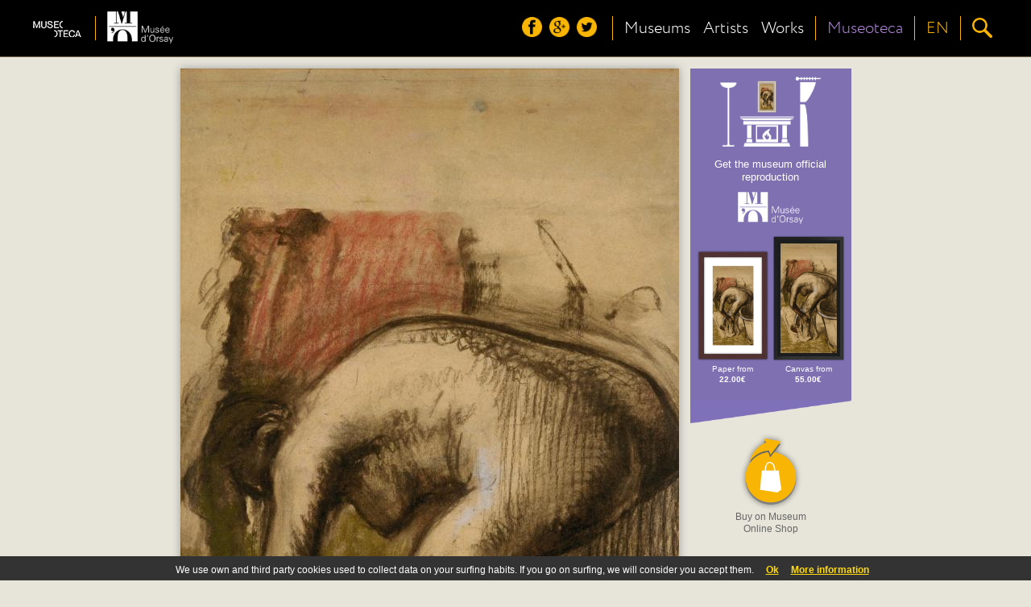

--- FILE ---
content_type: text/html;charset=UTF-8
request_url: https://www.museoteca.com/r/en/work/1019/degas_edgar/baigneuses_s_essuyant/!/
body_size: 35268
content:





















	



<!DOCTYPE HTML>
<html>
	<header>
		<title>Museoteca - Baigneuses s'essuyant, Degas, Edgar</title>
		<meta http-equiv="Content-Type" content="text/html; charset=UTF-8"/>
		<meta http-equiv="X-UA-Compatible" content="IE=Edge" />
		<meta name="viewport" content="initial-scale=1.0, user-scalable=no" />
		
		<link href="styles/fonts/fonts.css" rel="stylesheet" type="text/css">
		<link href="styles/pleasart/main.css" rel="stylesheet" type="text/css">
		
		<link href="styles/pleasart/zoom/colorbox.css" rel="stylesheet" type="text/css">
		<link href="styles/pleasart/zoom/lhp_miv.css" rel="stylesheet" type="text/css">
		
		<link href="styles/pleasart/work.css" rel="stylesheet" type="text/css">

		<script type="text/javascript" language="javascript" src="js/jquery.min.js"></script>
		<script type="text/javascript" language="javascript" src="js/pleasart/header.js"></script>
		<script type="text/javascript" language="javascript" src="js/pleasart/zoom/jquery.colorbox.js"></script>
		<script type="text/javascript" language="javascript" src="js/pleasart/zoom/jquery.hammer-full.min.js"></script>
		<script type="text/javascript" language="javascript" src="js/jquery.easing.1.3.js"></script>
		<script type="text/javascript" language="javascript" src="js/jquery.mousewheel.js"></script>
		<script type="text/javascript" language="javascript" src="js/pleasart/zoom/jquery.lhpMegaImgViewer.js"></script>
		
		<script type="text/javascript" language="javascript" src="js/pleasart/work.js"></script>
		
	</header>
	
	<body>
		
		<div id="main">

    <!-- Header -->






			<div id="header">
				<div class="content">
					<div id="logos">
						<div id="pleasart_logo">
							<a href="/"><img src="/img/pleasart/pleasart_logo.png"></a>
						</div>


						<div id="museum_logo">
							<div class="logo_separator"></div>
							<div class="logo_align">
							<a href="/r/en/museum/3/musee_d_orsay/!/"><img id="museum_logo_header_img" src="/img/pleasart/orsay_logo_white.png"></a>
							</div>
						</div>
						


					</div>
					
					<div id="menu_css">
						<div id="menu">
						
							<div id="header_menu">
								<div class="logo_align">
									<img src="/img/pleasart/header_menu.png">
								</div>
							</div>

							<div id="header_social">
								<div class="logo_align">
									<a href="https://www.facebook.com/museoteca" title="Follow us on facebook"><img class="social_icon hover_icon animated" src="/img/pleasart/header_facebook.png"></a>
									<a href="https://plus.google.com/110528077622648660221/about" title="Follow us on google+"><img class="social_icon hover_icon animated" src="/img/pleasart/header_googleplus.png"></a>
									<a href="https://twitter.com/Museoteca" title="Follow us on twitter"><img class="social_icon hover_icon animated" src="/img/pleasart/header_twitter.png"></a>
								</div>
								<div class="logo_separator"></div>
							</div>
							
							<div id="quick_links">
								<div class="logo_align">
									<a class="text_link animated" href="/r/en/museums/!/">
										<!-- <img src="/img/pleasart/header_museums.png"><br>  -->
										Museums
									</a>
								</div>
		
								<div class="logo_align">
									<a class="text_link animated" href="/r/en/artists/!/">
										<!-- <img src="/img/pleasart/header_artists.png"><br> -->
										Artists
									</a>
								</div>
								
								<div class="logo_align">
									<a class="text_link animated" href="/r/en/gallery/featured_works/1/!/">
										<!-- <img src="/img/pleasart/header_hot.png"><br> -->
										Works
									</a>
								</div>
								<div class="logo_separator"></div>
							</div>
							<div id="museoteca">

								<div class="logo_align">
									<a class="text_link animated" href="/r/en/about/!/">
										<!-- <img src="/img/pleasart/header_hot.png"><br> -->
										Museoteca
									</a>
								</div>			
											
								<div class="logo_separator"></div>		
							</div>
							
	
							<div id="header_language_button" class="language_show_button"  title="Language ">
								
								<div id="language_link" class="logo_align text_link animated">
									
									<!-- <img src="/img/pleasart/header_flags.png"> -->
									EN
								</div>
								<div class="logo_separator"></div>
							</div>
							
							<div id="search_show_button" title="Search ">
								<div class="logo_align">
									<img src="/img/pleasart/header_search.png" class="hover_icon animated">
								</div>
								<div id="last_logo_separator" class="logo_separator"></div>
							</div>
			
							
						</div>
					</div>

					<div id="search_form_css">
						<form id="search_form" name="search" action="/web_gallery.jsp">
						<div id="search_bar">
							<input type=hidden name="action" value="search">
  							<input id="search_input" name="data" type="text" value=""> 
				  			<img id="search_delete_icon" src="/img/pleasart/header_clear_search.png" onclick="clearSearch();" title="Clear">
						</div>
						<div id="search_button">
							<img src="/img/pleasart/header_search.png">
					  	</div>
						</form>
					</div>
		
					<div id="language_form_css">
						<div id="language_form">
							<div id="language_bar">
					  		
						
								<div class="logo_align language_selection_link">
									<a class="language text_link animated" href="/r/en/work/1019/degas_edgar/baigneuses_s_essuyant/!/">English</a>
								</div>

								<div class="logo_align language_selection_link">
									<a class="language text_link animated" href="/r/es/work/1019/degas_edgar/baigneuses_s_essuyant/!/">Español</a>
								</div>

								<div class="logo_align language_selection_link">
									<a class="language text_link animated" href="/r/fr/work/1019/degas_edgar/baigneuses_s_essuyant/!/">Français</a>
								</div>


							</div>
						</div>
					</div>
					
					<div id="side_menu">
						<div id="social_side_menu" class="side_menu_section"><div class="inner_padding">
							<a href="" title="Follow us on facebook"><img class="side_menu_social_icon" src="/img/pleasart/header_facebook.png"></a>
							<a href="" title="Follow us on google+"><img class="side_menu_social_icon" src="/img/pleasart/header_googleplus.png"></a>
							<a href="" title="Follow us on twitter"><img class="side_menu_social_icon" src="/img/pleasart/header_twitter.png"></a>
						</div></div>
						<div id="quick_links_side_menu">
						
							<a href="/r/en/museums/!/">
							<div class="text_link side_menu_section" ><div class="inner_padding">
									<img class="quick_link_img" src="/img/pleasart/header_museums.png">
									Museums
							</div></div>
							</a>
							
							<a href="/r/en/artists/!/">	
							<div class="text_link side_menu_section"><div class="inner_padding">
									<img class="quick_link_img" src="/img/pleasart/header_artists.png">
									Artists
							</div></div>
							</a>
							
							<a href="/r/en/gallery/featured_works/1/!/">
							<div class="text_link side_menu_section"><div class="inner_padding">
								<img class="quick_link_img" src="/img/pleasart/header_hot.png">
								Works
							</div></div>
							</a>
						</div>
						
						<a href="/r/en/about/!/">
							<div class="text_link side_menu_section"><div class="inner_padding">
								<img class="quick_link_img" src="/img/pleasart/header_museoteca.png">
								Museoteca
							</div></div>
						</a>


						
						<div id="side_menu_language" class="language_show_button text_link side_menu_section"><div class="inner_padding">
								<img class="quick_link_img" src="/img/pleasart/header_flags.png">
								English
						</div></div>
						
					</div>
					
					
					<div class="clear"> </div>
				</div>
			</div>
			<div id="return_layer"></div>

			

	<script type="text/javascript" language="javascript" src="js/web/jquery.autocomplete.js"></script>
	<script>
		var options, a;
		jQuery(function(){
		   options = { 
						serviceUrl:'/web_suggest.jsp',
						appendTo: '#header'
				   		};
		   a = $('#search_input').autocomplete(options);
		}); 
	</script>
   	
<script>
  (function(i,s,o,g,r,a,m){i['GoogleAnalyticsObject']=r;i[r]=i[r]||function(){
  (i[r].q=i[r].q||[]).push(arguments)},i[r].l=1*new Date();a=s.createElement(o),
  m=s.getElementsByTagName(o)[0];a.async=1;a.src=g;m.parentNode.insertBefore(a,m)
  })(window,document,'script','//www.google-analytics.com/analytics.js','ga');

  ga('create', 'UA-49780909-1', 'auto');
  ga('send', 'pageview');

</script>

	<!-- Begin Cookie Consent -->
	<link href="styles/web/cookies.css" rel="stylesheet" type="text/css"> 
	<script type="text/javascript" src="js/web/cookieconsent.js"></script>
	<script>
			cookieConsent_Init("We use own and third party cookies used to collect data on your surfing habits. If you go on surfing, we will consider you accept them.","Ok","More information","web_legal.jsp#cookies");
	</script>
	<!-- End Cookie Consent -->

	
	<div id="museoteca_confirmation">
		<div id="museoteca_confirmation_bg"></div>
		<div class="vertical_align_fix">
			<div id="museoteca_confirmation_float">
				<div id="pleasart_shop">
		   			<div id="shop_title">
		   				<img src="/img/pleasart/museoteca_color_black.png">
		   				<span>shop</span>
		   			</div>
		   			<div class="separator"></div>
		   			<div id="shop_description">Use the shopping cart of <b>museoteca</b> if you will purchase products from several museums, you will save time and will get shipping discounts.</div>
		   		</div>
				<div id="museoteca_confirmation_button">
					<a href="/web_product.jsp?pic_id=1019&language=en">
						<div id="cart_button" title="Add to Cart">
							<img src="/img/pleasart/museoteca_cart_add.png">
							<div id="cart_text">Buy on <b>Museoteca</b></b></div>
						</div>
					</a>
				</div>
			</div>
		</div>
	</div>
	
	<div class="main_container content">
	
		<div id="image_banner_container">
				 <div id="work_image">
				 	<div id="narrow_pic_fix">
				 	<div id="work_image_img_container">
						<a class="work_image_zoom" href="https://pod.museoteca.com/orsay/api_getimage.jsp?pic_origin_id=00148&w=2000&h=2000">
							<img id="work_image_img" pic_width="335" pic_height="650" thumb="https://pod.museoteca.com/orsay/api_getimage.jsp?pic_origin_id=00148&w=200&h=200" src="https://pod.museoteca.com/orsay//img/web/images/00148.jpg">
							<img id="magnifying_glass" src="/img/pleasart/magnifying_glass.png">
						</a>
					</div>
					</div>
					<div class="clear"></div>
					<div id="work_title">
						Baigneuses s'essuyant<br/>
						<a class="author" href="/r/en/gallery/artist/1/65/degas_edgar/!/">Degas, Edgar<img class="more_icon" src="img/pleasart/more_icon.png"></a>
					</div>
					<div id="social_share">
							<a href="javascript:void(0)" onclick="facebook_work('https://pod.museoteca.com/orsay/api_getimage.jsp?pic_origin_id=00148&w=200&h=200','Baigneuses s'essuyant','Degas, Edgar');" title="Share it on facebook"><img class="social_icon hover_icon animated" src="/img/pleasart/share_facebook.png"></a>
							<a href="javascript:void(0)" onclick="gPlus_work('https://pod.museoteca.com/orsay/api_getimage.jsp?pic_origin_id=00148&w=200&h=200');" title="Share it on google+"><img class="social_icon hover_icon animated" src="/img/pleasart/share_googleplus.png"></a>
							<a href="javascript:void(0)" onclick="twitter();" title="Share it on twitter"><img class="social_icon hover_icon animated" src="/img/pleasart/share_twitter.png"></a>
					</div>
				</div>
				
				<div id="banner" class="image_b">
				


			
					<a href="https://pod.museoteca.com/orsay//api_web_picture_redirect.jsp?pic_origin_id=00148&language=en" target="_blank">
					
					<div id="banner_bg_color" >
						<div id="living_room">
							<img id="banner_img_layer" src="https://pod.museoteca.com/orsay//web_product_image.jsp?pic_origin_id=00148&med_name=LI&for_name=B4&mfi_name=MA">
							<img id="living_room_img" src="img/pleasart/banner_living_room.png">
							
						</div>
						<div id="banner_text">
							Get the museum official reproduction<br/>
							<img id="banner_museum_logo" class="banner_img" src="img/pleasart/orsay_logo_white.png">
						</div>
						<!-- <div id="pod_button"><span class="bold">PRINT</span> ON DEMAND</div> -->
						
						<div id="banner_product_example">
							<img src="https://pod.museoteca.com/orsay//web_product_image.jsp?pic_origin_id=00148&med_name=EM&for_name=B4&mfi_name=ME"><br/>
							Paper from<br><b>22.00&euro;</b>
						</div>
						
						<div id="banner_product_example">
							<img src="https://pod.museoteca.com/orsay//web_product_image.jsp?pic_origin_id=00148&med_name=LI&for_name=B3&mfi_name=MC"><br/>
							Canvas from<br><b>55.00&euro;</b>
						</div>

					</div>
					<div id="banner_bottom_triangle"  ><img src="/img/pleasart/banner_bottom_triangle.png"></div>

					<div id="cart_button" title="Add to Cart">
						
						<img src="/img/pleasart/shopping_cart_add.png">
						<div id="cart_text">Buy on Museum Online Shop
						</div>
						
						
					</div>
					</a>
					
					
					
					
					<!--  <div id="museoteca_cart_info">
						<hr>
						<span id="museoteca_info">Buy on Museoteca <img src="/img/pleasart/museoteca_cart_info.png"></span>
					</div> -->
					
	
		
				</div>
				
				
		</div>

	<div class="clear"></div>



		<div id="related_works">
		<div id="related_works_title" class="title">More from the artist</div>
			
			<a href="/r/en/work/78/degas_edgar/the_pond_in_the_forest/!/"><img class="related_works_img" src="https://pod.museoteca.com/thyssen//img/web/gallery/00079.jpg" title="The Pond in the Forest"></a>
			
			<a href="/r/en/work/127/degas_edgar/swaying_dancer_dancer_in_green_/!/"><img class="related_works_img" src="https://pod.museoteca.com/thyssen//img/web/gallery/00132.jpg" title="Swaying Dancer (Dancer in Green)"></a>
			
			<a href="/r/en/work/128/degas_edgar/at_the_milliner_s/!/"><img class="related_works_img" src="https://pod.museoteca.com/thyssen//img/web/gallery/00133.jpg" title="At the Milliner's"></a>
			
			<a href="/r/en/work/901/degas_edgar/le_defile_dit_aussi_chevaux_de_course_devant_les_tribunes/!/"><img class="related_works_img" src="https://pod.museoteca.com/orsay//img/web/gallery/00021.jpg" title="Le Défilé, dit aussi Chevaux de course devant les tribunes"></a>
			
			<a href="/r/en/work/902/degas_edgar/dans_un_cafe_dit_aussi_l_absinthe/!/"><img class="related_works_img" src="https://pod.museoteca.com/orsay//img/web/gallery/00022.jpg" title="Dans un café, dit aussi l'absinthe"></a>
			
			<a href="/r/en/work/903/degas_edgar/les_repasseuses/!/"><img class="related_works_img" src="https://pod.museoteca.com/orsay//img/web/gallery/00023.jpg" title="Les repasseuses"></a>
			
			<a href="/r/en/work/904/degas_edgar/semiramis_construisant_babylone/!/"><img class="related_works_img" src="https://pod.museoteca.com/orsay//img/web/gallery/00024.jpg" title="Sémiramis construisant Babylone"></a>
			
			<a href="/r/en/work/905/degas_edgar/the_dance_hall_at_the_opera_le_peletier_street/!/"><img class="related_works_img" src="https://pod.museoteca.com/orsay//img/web/gallery/00025.jpg" title="The dance hall at the Opera Le Peletier Street"></a>
			
			<a href="/r/en/work/906/degas_edgar/danseuse_au_bouquet_saluant_sur_la_scene/!/"><img class="related_works_img" src="https://pod.museoteca.com/orsay//img/web/gallery/00026.jpg" title="Danseuse au bouquet, saluant sur la scène"></a>
			
			<a href="/r/en/work/908/degas_edgar/after_bathing_woman_wiping_the_neck/!/"><img class="related_works_img" src="https://pod.museoteca.com/orsay//img/web/gallery/00028.jpg" title="After bathing, woman wiping the neck"></a>
			
			<a href="/r/en/work/983/degas_edgar/petite_danseuse_de_14_ans_ou_grande_danseuse_habillee/!/"><img class="related_works_img" src="https://pod.museoteca.com/orsay//img/web/gallery/00103.jpg" title="Petite danseuse de 14 ans ou Grande danseuse habillée"></a>
			
			<a href="/r/en/work/1003/degas_edgar/la_classe_de_danse/!/"><img class="related_works_img" src="https://pod.museoteca.com/orsay//img/web/gallery/00126.jpg" title="La classe de danse"></a>
			
			<a href="/r/en/work/1007/degas_edgar/woman_sitting_on_the_edge_of_a_bathtub_and_mopping_his_neck/!/"><img class="related_works_img" src="https://pod.museoteca.com/orsay//img/web/gallery/00136.jpg" title="Woman sitting on the edge of a bathtub and mopping his neck"></a>
			
			<a href="/r/en/work/1008/degas_edgar/femme_a_la_toilette_essuyant_son_pied_gauche/!/"><img class="related_works_img" src="https://pod.museoteca.com/orsay//img/web/gallery/00137.jpg" title="Femme à la toilette, essuyant son pied gauche"></a>
			
			<a href="/r/en/work/1009/degas_edgar/le_tub/!/"><img class="related_works_img" src="https://pod.museoteca.com/orsay//img/web/gallery/00138.jpg" title="Le Tub"></a>
			
			<a href="/r/en/work/1011/degas_edgar/deux_baigneuses_sur_l_herbe/!/"><img class="related_works_img" src="https://pod.museoteca.com/orsay//img/web/gallery/00140.jpg" title="Deux baigneuses sur l'herbe"></a>
			
			<a href="/r/en/work/1012/degas_edgar/femme_se_peignant_ou_la_chevelure/!/"><img class="related_works_img" src="https://pod.museoteca.com/orsay//img/web/gallery/00141.jpg" title="Femme se peignant ou La chevelure"></a>
			
			<a href="/r/en/work/1013/degas_edgar/baigneuse_allongee_sur_le_sol/!/"><img class="related_works_img" src="https://pod.museoteca.com/orsay//img/web/gallery/00142.jpg" title="Baigneuse allongée sur le sol"></a>
			
			<a href="/r/en/work/1014/degas_edgar/femme_assise_par_terre_se_peignant/!/"><img class="related_works_img" src="https://pod.museoteca.com/orsay//img/web/gallery/00143.jpg" title="Femme assise par terre, se peignant"></a>
			
			<a href="/r/en/work/1015/degas_edgar/femme_se_lavant_dans_sa_baignoire/!/"><img class="related_works_img" src="https://pod.museoteca.com/orsay//img/web/gallery/00144.jpg" title="Femme se lavant dans sa baignoire"></a>
			
			<a href="/r/en/work/1016/degas_edgar/la_sortie_du_bain_ou_femme_s_essuyant_le_bras_gauche/!/"><img class="related_works_img" src="https://pod.museoteca.com/orsay//img/web/gallery/00145.jpg" title="La sortie du bain ou Femme s'essuyant le bras gauche"></a>
			
			<a href="/r/en/work/1017/degas_edgar/jeune_fille_spartiate/!/"><img class="related_works_img" src="https://pod.museoteca.com/orsay//img/web/gallery/00146.jpg" title="Jeune fille spartiate"></a>
			
			<a href="/r/en/work/1018/degas_edgar/buste_de_jeune_homme_nu/!/"><img class="related_works_img" src="https://pod.museoteca.com/orsay//img/web/gallery/00147.jpg" title="Buste de jeune homme nu"></a>
			
			<a href="/r/en/work/1020/degas_edgar/the_toilette_after_the_bath/!/"><img class="related_works_img" src="https://pod.museoteca.com/orsay//img/web/gallery/00149.jpg" title="The toilette after the bath"></a>
			
			<a href="/r/en/work/1021/degas_edgar/femme_nue_etendue_sur_le_dos/!/"><img class="related_works_img" src="https://pod.museoteca.com/orsay//img/web/gallery/00150.jpg" title="Femme nue, étendue sur le dos"></a>
			
			<a href="/r/en/work/1022/degas_edgar/danse_espagnole_premiere_etude/!/"><img class="related_works_img" src="https://pod.museoteca.com/orsay//img/web/gallery/00151.jpg" title="Danse espagnole, première étude"></a>
			
			<a href="/r/en/work/1023/degas_edgar/etude_de_nu_pour_la_danseuse_habillee/!/"><img class="related_works_img" src="https://pod.museoteca.com/orsay//img/web/gallery/00152.jpg" title="Etude de nu pour la danseuse habillée"></a>
			
			<a href="/r/en/work/1024/degas_edgar/danseuse_au_repos_les_mains_sur_les_reins_jambe_droite_en_avant/!/"><img class="related_works_img" src="https://pod.museoteca.com/orsay//img/web/gallery/00153.jpg" title="Danseuse au repos les mains sur les reins, jambe droite en avant"></a>
			
			<a href="/r/en/work/1044/degas_edgar/ludovic_halevy_et_albert_boulanger_cave_dans_les_coulisses_de_l_opera/!/"><img class="related_works_img" src="https://pod.museoteca.com/orsay//img/web/gallery/00167.jpg" title="Ludovic Halévy et Albert Boulanger-Cavé dans les coulisses de l'Opéra"></a>
			
			<a href="/r/en/work/1050/degas_edgar/portraits_a_la_bourse/!/"><img class="related_works_img" src="https://pod.museoteca.com/orsay//img/web/gallery/00173.jpg" title="Portraits à la Bourse"></a>
			
			<a href="/r/en/work/1052/degas_edgar/chez_la_modiste/!/"><img class="related_works_img" src="https://pod.museoteca.com/orsay//img/web/gallery/00175.jpg" title="Chez la modiste"></a>
			
			<a href="/r/en/work/1054/degas_edgar/madame_jeantaud_au_miroir/!/"><img class="related_works_img" src="https://pod.museoteca.com/orsay//img/web/gallery/00177.jpg" title="Madame Jeantaud au miroir"></a>
			
			<a href="/r/en/work/7253/degas_edgar/danseuse_assise_se_massant_le_pied/!/"><img class="related_works_img" src="https://pod.museoteca.com/orsay//img/web/gallery/03951.jpg" title="Danseuse assise se massant le pied"></a>
			
			<a href="/r/en/work/7257/degas_edgar/deux_danseuses_au_repos_dit_aussi_danseuses_en_bleu/!/"><img class="related_works_img" src="https://pod.museoteca.com/orsay//img/web/gallery/03955.jpg" title="Deux danseuses au repos, dit aussi Danseuses en bleu"></a>
			
			<a href="/r/en/work/7259/degas_edgar/femme_assise_sur_le_bord_d_une_baignoire_et_s_epongeant_le_cou/!/"><img class="related_works_img" src="https://pod.museoteca.com/orsay//img/web/gallery/03957.jpg" title="Femme assise sur le bord d'une baignoire et s'épongeant le cou"></a>
			
			<a href="/r/en/work/10751/degas_edgar/busto_de_mujer_con_sombrero_de_plumas/!/"><img class="related_works_img" src="https://pod.museoteca.com/thyssen//img/web/gallery/01136.jpg" title="Busto de mujer con sombrero de plumas"></a>
			
			<a href="/r/en/work/11081/degas_edgar/femme_surprise/!/"><img class="related_works_img" src="https://pod.museoteca.com/orsay//img/web/gallery/05017.jpg" title="Femme surprise"></a>
			
			<a href="/r/en/work/11082/degas_edgar/femme_assise_dans_un_fauteuil_s_essuyant_le_cote_gauche/!/"><img class="related_works_img" src="https://pod.museoteca.com/orsay//img/web/gallery/05018.jpg" title="Femme assise dans un fauteuil s'essuyant le côté gauche"></a>
			
			<a href="/r/en/work/11083/degas_edgar/femme_se_lavant_la_jambe_gauche/!/"><img class="related_works_img" src="https://pod.museoteca.com/orsay//img/web/gallery/05019.jpg" title="Femme se lavant la jambe gauche"></a>
			
			<a href="/r/en/work/11113/degas_edgar/apres_le_bain_dit_aussi_femme_nue/!/"><img class="related_works_img" src="https://pod.museoteca.com/orsay//img/web/gallery/05050.jpg" title="Après le bain, dit aussi Femme nue"></a>
			
			<a href="/r/en/work/11114/degas_edgar/cheval_au_galop/!/"><img class="related_works_img" src="https://pod.museoteca.com/orsay//img/web/gallery/05051.jpg" title="Cheval au galop"></a>
			
			<a href="/r/en/work/11115/degas_edgar/cheval_de_profil_a_gauche_et_deux_femmes_retenant_un_cheval_etude_pour_semiramis_construisant_babylone/!/"><img class="related_works_img" src="https://pod.museoteca.com/orsay//img/web/gallery/05052.jpg" title="Cheval de profil à gauche et deux femmes retenant un cheval, étude pour Sémiramis construisant Babylone"></a>
			
			<a href="/r/en/work/11116/degas_edgar/danseuse_se_grattant_le_dos_dit_aussi_danseuse_vue_de_profil_vers_la_droite/!/"><img class="related_works_img" src="https://pod.museoteca.com/orsay//img/web/gallery/05054.jpg" title="Danseuse se grattant le dos, dit aussi Danseuse vue de profil vers la droite"></a>
			
			<a href="/r/en/work/11117/degas_edgar/etude_de_draperie_d_une_femme_de_dos_montant_dans_un_char_etude_pour_semiramis_construisant_babylone/!/"><img class="related_works_img" src="https://pod.museoteca.com/orsay//img/web/gallery/05055.jpg" title="Étude de draperie d'une femme de dos, montant dans un char, étude pour Sémiramis construisant Babylone"></a>
			
			<a href="/r/en/work/11118/degas_edgar/femme_nue_debout/!/"><img class="related_works_img" src="https://pod.museoteca.com/orsay//img/web/gallery/05056.jpg" title="Femme nue debout"></a>
			
			<a href="/r/en/work/11119/degas_edgar/femme_nue_enla_ant_une_figure_a_sa_droite_etude_pour_scene_de_guerre_au_moyen_age_dit_a_tort_les_malheurs_de_la_ville_d_orleans/!/"><img class="related_works_img" src="https://pod.museoteca.com/orsay//img/web/gallery/05057.jpg" title="Femme nue, enlaçant une figure à sa droite, étude pour Scène de guerre au Moyen Âge, dit à tort Les Malheurs de la ville d'Orléans"></a>
			
			<a href="/r/en/work/11120/degas_edgar/giulia_bellelli_etude_pour_portrait_de_famille_dit_aussi_la_famille_bellelli/!/"><img class="related_works_img" src="https://pod.museoteca.com/orsay//img/web/gallery/05058.jpg" title="Giulia Bellelli, étude pour Portrait de famille, dit aussi La Famille Bellelli"></a>
			
			<a href="/r/en/work/11121/degas_edgar/jeune_femme_en_buste_vue_de_dos_etude_pour_semiramis_construisant_babylone/!/"><img class="related_works_img" src="https://pod.museoteca.com/orsay//img/web/gallery/05059.jpg" title="Jeune femme en buste vue de dos, étude pour Sémiramis construisant Babylone"></a>
			
			<a href="/r/en/work/11122/degas_edgar/jockey_a_cheval_vu_de_dos_et_deux_chevaux/!/"><img class="related_works_img" src="https://pod.museoteca.com/orsay//img/web/gallery/05060.jpg" title="Jockey à cheval, vu de dos, et deux chevaux"></a>
			
			<a href="/r/en/work/11123/degas_edgar/n_ud_de_ruban/!/"><img class="related_works_img" src="https://pod.museoteca.com/orsay//img/web/gallery/05062.jpg" title="N'ud de ruban"></a>
			
			<a href="/r/en/work/11124/degas_edgar/petite_danseuse_de_quatorze_ans/!/"><img class="related_works_img" src="https://pod.museoteca.com/orsay//img/web/gallery/05063.jpg" title="Petite danseuse de quatorze ans"></a>
			
			<a href="/r/en/work/11125/degas_edgar/portrait_de_famille_dit_aussi_la_famille_bellelli/!/"><img class="related_works_img" src="https://pod.museoteca.com/orsay//img/web/gallery/05064.jpg" title="Portrait de famille, dit aussi La Famille Bellelli"></a>
			
			<a href="/r/en/work/11126/degas_edgar/quatre_etudes_d_une_danseuse/!/"><img class="related_works_img" src="https://pod.museoteca.com/orsay//img/web/gallery/05065.jpg" title="Quatre études d'une danseuse"></a>
			
			<a href="/r/en/work/11144/degas_edgar/danseuse_espagnole_et_etudes_de_jambes_etude_pour_danseuse_au_tambourin/!/"><img class="related_works_img" src="https://pod.museoteca.com/orsay//img/web/gallery/05053.jpg" title="Danseuse espagnole et études de jambes, étude pour Danseuse au tambourin"></a>
			
			<a href="/r/en/work/11145/degas_edgar/la_classe_de_danse/!/"><img class="related_works_img" src="https://pod.museoteca.com/orsay//img/web/gallery/05061.jpg" title="La Classe de danse"></a>
			
			<a href="/r/en/work/11146/degas_edgar/ballet_dit_aussi_l_etoile/!/"><img class="related_works_img" src="https://pod.museoteca.com/orsay//img/web/gallery/05083.jpg" title="Ballet, dit aussi L'Étoile"></a>
			
			<a href="/r/en/work/11147/degas_edgar/danseuses_montant_un_escalier/!/"><img class="related_works_img" src="https://pod.museoteca.com/orsay//img/web/gallery/05084.jpg" title="Danseuses montant un escalier"></a>
			
			<a href="/r/en/work/11148/degas_edgar/danseuses_bleues/!/"><img class="related_works_img" src="https://pod.museoteca.com/orsay//img/web/gallery/05085.jpg" title="Danseuses bleues"></a>
			
			<a href="/r/en/work/11149/degas_edgar/l_orchestre_de_l_opera/!/"><img class="related_works_img" src="https://pod.museoteca.com/orsay//img/web/gallery/05086.jpg" title="L'Orchestre de l'Opéra"></a>
			
			<a href="/r/en/work/11150/degas_edgar/portrait_d_amis_sur_la_scene/!/"><img class="related_works_img" src="https://pod.museoteca.com/orsay//img/web/gallery/05087.jpg" title="Portrait d'amis, sur la scène"></a>
			
			<a href="/r/en/work/11151/degas_edgar/danseuse_assise_tournee_vers_la_droite/!/"><img class="related_works_img" src="https://pod.museoteca.com/orsay//img/web/gallery/05088.jpg" title="Danseuse assise tournée vers la droite"></a>
			
			<a href="/r/en/work/11152/degas_edgar/danseuse_vue_de_dos_les_mains_sur_les_hanches/!/"><img class="related_works_img" src="https://pod.museoteca.com/orsay//img/web/gallery/05089.jpg" title="Danseuse, vue de dos, les mains sur les hanches"></a>
			
			<a href="/r/en/work/11153/degas_edgar/danseuse_assise_se_massant_le_pied/!/"><img class="related_works_img" src="https://pod.museoteca.com/orsay//img/web/gallery/05090.jpg" title="Danseuse assise se massant le pied"></a>
			
			<a href="/r/en/work/11154/degas_edgar/mademoiselle_dihau_au_piano/!/"><img class="related_works_img" src="https://pod.museoteca.com/orsay//img/web/gallery/05091.jpg" title="Mademoiselle Dihau au piano"></a>
			
			<a href="/r/en/work/11155/degas_edgar/le_violoncelliste_louis_marie_pilet/!/"><img class="related_works_img" src="https://pod.museoteca.com/orsay//img/web/gallery/05092.jpg" title="Le Violoncelliste Louis-Marie Pilet"></a>
			
			<a href="/r/en/work/11156/degas_edgar/repetition_de_ballet_sur_la_scene/!/"><img class="related_works_img" src="https://pod.museoteca.com/orsay//img/web/gallery/05093.jpg" title="Répétition de ballet sur la scène"></a>
			
			<a href="/r/en/work/11157/degas_edgar/danseuse_au_bouquet_saluant/!/"><img class="related_works_img" src="https://pod.museoteca.com/orsay//img/web/gallery/05094.jpg" title="Danseuse au bouquet saluant"></a>
			
			<a href="/r/en/work/11158/degas_edgar/danseuse_grande_arabesque_troisieme_temps/!/"><img class="related_works_img" src="https://pod.museoteca.com/orsay//img/web/gallery/05095.jpg" title="Danseuse, grande arabesque troisième temps"></a>
			
			<a href="/r/en/work/11159/degas_edgar/danseuse_regardant_la_plantede_son_pied_droit/!/"><img class="related_works_img" src="https://pod.museoteca.com/orsay//img/web/gallery/05096.jpg" title="Danseuse regardant la plantede son pied droit"></a>
			
			<a href="/r/en/work/11160/degas_edgar/danseuse_position_de_quatrieme_devant_sur_la_jambe_gauche_/!/"><img class="related_works_img" src="https://pod.museoteca.com/orsay//img/web/gallery/05097.jpg" title="Danseuse, position de quatrième devant sur la jambe gauche,"></a>
			
			<a href="/r/en/work/11161/degas_edgar/le_ballet/!/"><img class="related_works_img" src="https://pod.museoteca.com/orsay//img/web/gallery/05098.jpg" title="Le Ballet"></a>
			
			<a href="/r/en/work/11162/degas_edgar/danseuse_en_maillot/!/"><img class="related_works_img" src="https://pod.museoteca.com/orsay//img/web/gallery/05099.jpg" title="Danseuse en maillot"></a>
			
			<a href="/r/en/work/11163/degas_edgar/deux_danseuses_au_repos/!/"><img class="related_works_img" src="https://pod.museoteca.com/orsay//img/web/gallery/05100.jpg" title="Deux danseuses au repos"></a>
			
			<a href="/r/en/work/25881/degas_edgar/femmes_la_terrasse_d_un_caf_/!/"><img class="related_works_img" src="https://pod.museoteca.com/louvre//img/web/gallery/03461.jpg" title="Femmes ? la terrasse d'un caf?"></a>
			
			<a href="/r/en/work/25882/degas_edgar/femme_nue_debout/!/"><img class="related_works_img" src="https://pod.museoteca.com/louvre//img/web/gallery/03462.jpg" title="Femme nue debout"></a>
			
			<a href="/r/en/work/25883/degas_edgar/chez_la_modiste/!/"><img class="related_works_img" src="https://pod.museoteca.com/louvre//img/web/gallery/03463.jpg" title="Chez la modiste"></a>
			
			<a href="/r/en/work/25885/degas_edgar/une_femme_dans_une_baignoire_s_pongeant_la_jambe/!/"><img class="related_works_img" src="https://pod.museoteca.com/louvre//img/web/gallery/03465.jpg" title="Une femme dans une baignoire s'?pongeant la jambe"></a>
			
			<a href="/r/en/work/25974/degas_edgar/cavalier_en_habit_rouge/!/"><img class="related_works_img" src="https://pod.museoteca.com/louvre//img/web/gallery/03647.jpg" title="Cavalier en habit rouge"></a>
			
			<a href="/r/en/work/25984/degas_edgar/femme_nue_se_coiffant/!/"><img class="related_works_img" src="https://pod.museoteca.com/louvre//img/web/gallery/03669.jpg" title="Femme, nue, se coiffant"></a>
			
		</div>

		
	</div>			
			
			



<div class="clear"> </div>
			<div class="footer">
				<div class="footer_triangle">
					<img src="/img/pleasart/footer_triangle.png">
				</div>
				<div class="footer_wrapper">
					<div class="footer_content">
						<div class="footer_pleasart">
							<div class="footer_pleasart_logo">
								<img src="/img/pleasart/pleasart_logo_footer.png">
							</div>
							<div class="footer_pleasart_social">
								<a href="https://www.facebook.com/museoteca" title="Follow us on facebook"><img src="/img/pleasart/footer_facebook.png"></a>
								<a href="https://plus.google.com/110528077622648660221/about" title="Follow us on google+"><img src="/img/pleasart/footer_googleplus.png"></a>
								<a href="https://twitter.com/Museoteca" title="Follow us on twitter"><img src="/img/pleasart/footer_twitter.png"></a>
							</div>
							<div id="footer_newsletter">
								<form class="newsletter_form" name="newsletter" action="">
									<div id="footer_newsletter_input" class="newsletter_input" path="">
										Receive our newsletter<br/>
										<input type="email" value="" name="email" id="footer_newsletter_email" placeholder="your email address" required="">
									</div>
									<button type="submit" value="Subscribe" name="subscribe" class="newsletter_button" onclick="formSubmit();">Send</button>
								</form>
							</div>
		
						</div>
						<div class="clear"> </div>
						<div class="footer_museums">


							<!-- <div class="museum"><div class="center_fix">
								<a href=""><img src="/img/pleasart/orsay_logo_white.png"></a>
							</div></div> -->
							
						</div>
						<div class="clear"> </div>
						
						<div class="footer_copyright">
							<a href="#" data-mailto="support@museoteca.com"><img id="contact_icon" src="img/pleasart/contact_icon.png"></a> | <a href="web_conditions_policy.jsp">Legal</a> | <a href="web_conditions_policy.jsp#cookies">Cookies policy</a><br><br>
							©2014 Museoteca.com. These pictures are exclusive and original which reproduce with maximum faithfulness to the originals. Pictures and its related information are the official of the museums listed in this site. 
						</div>
						
						
					</div>
				</div>
				
				
			</div>
			
			<div id="newsletter_confirmation">
					<div id="newsletter_confirmation_bg"></div>
					<div class="vertical_align_fix">
						<div id="newsletter_confirmation_float">
							The email was successfully subscribed to our list
							<div id="newsletter_confirmation_button">Aceptar</div>
						</div>
					</div>
			</div>		

		</div>
	</body>
</html>





